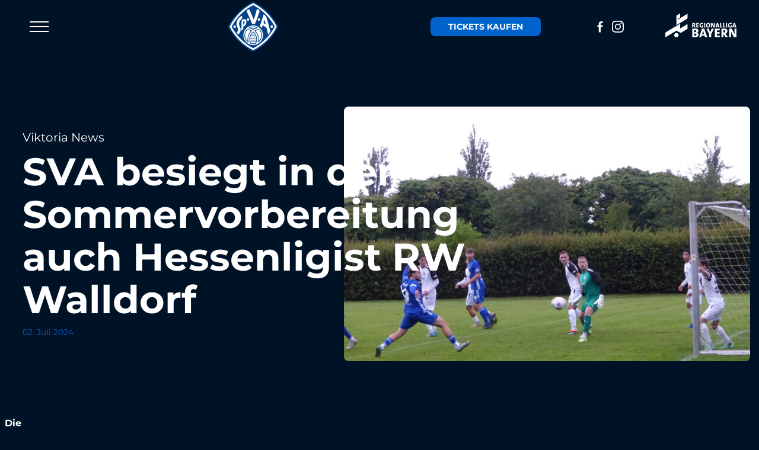

--- FILE ---
content_type: text/html; charset=UTF-8
request_url: https://sva01.de/sva-besiegt-in-der-sommervorbereitung-auch-hessenligist-rw-walldorf/
body_size: 20729
content:
<!DOCTYPE html>
<!--[if IEMobile 7 ]><html
lang="de"class="no-js iem7"> <![endif]-->
<!--[if lt IE 7 ]><html
lang=de class="no-js ie6"> <![endif]-->
<!--[if IE 7 ]><html
lang=de class="no-js ie7"> <![endif]-->
<!--[if IE 8 ]><html
lang=de class="no-js ie8"> <![endif]-->
<!--[if (gte IE 9)|(gt IEMobile 7)|!(IEMobile)|!(IE)]><!--><html
lang=de class=no-js><!--<![endif]--><head><meta
charset="UTF-8"><meta
http-equiv="X-UA-Compatible" content="IE=edge,chrome=1"><title>SVA besiegt in der Sommervorbereitung auch Hessenligist RW Walldorf - Viktoria Aschaffenburg - Regionalliga Bayern</title><meta
name="viewport" content="width=device-width, initial-scale=1.0"><link
rel=preload crossorigin href=https://sva01.de/wp-content/themes/template-child/public/fonts/montserrat-v26-latin-regular.woff2 as=font><link
rel=preload crossorigin href=https://sva01.de/wp-content/themes/template-child/public/fonts/montserrat-v26-latin-700.woff2 as=font><link
rel=apple-touch-icon sizes=180x180 href=https://sva01.de/wp-content/themes/template-child/public/favicons/apple-touch-icon.png><link
rel=icon type=image/png sizes=32x32 href=https://sva01.de/wp-content/themes/template-child/public/favicons/favicon-32x32.png><link
rel=icon type=image/png sizes=16x16 href=https://sva01.de/wp-content/themes/template-child/public/favicons/favicon-16x16.png><link
rel=manifest href=https://sva01.de/wp-content/themes/template-child/public/favicons/site.webmanifest><link
rel=mask-icon href=https://sva01.de/wp-content/themes/template-child/public/favicons/safari-pinned-tab.svg color=#5bbad5><link
rel="shortcut icon" href=https://sva01.de/wp-content/themes/template-child/public/favicons/favicon.ico><meta
name="msapplication-TileColor" content="#da532c"><meta
name="msapplication-config" content="https://sva01.de/wp-content/themes/template-child/public/favicons/browserconfig.xml"><meta
name="theme-color" content="#ffffff"><link
rel=pingback href=https://sva01.de/xmlrpc.php><meta
name='robots' content='index, follow, max-image-preview:large, max-snippet:-1, max-video-preview:-1'><link
rel=canonical href=https://sva01.de/sva-besiegt-in-der-sommervorbereitung-auch-hessenligist-rw-walldorf/ ><meta
property="og:locale" content="de_DE"><meta
property="og:type" content="article"><meta
property="og:title" content="SVA besiegt in der Sommervorbereitung auch Hessenligist RW Walldorf - Viktoria Aschaffenburg - Regionalliga Bayern"><meta
property="og:description" content="Die Weiß-Blauen gingen am Dienstagabend (02.07.) in dem kurzfristig an das Trainingsgelände verlegten Testspiel mit einem 1:0 (0:0)-Erfolg vom Platz In der ersten Hälfte sahen die knapp 100 Zuschauer, die trotz des schlechten Wetters den Weg an die Schönbuschallee gefunden hatten, eine interessante Partie mit Torchancen auf beiden Seiten. Dabei hätten die Gäste durchaus in [&hellip;]"><meta
property="og:url" content="https://sva01.de/sva-besiegt-in-der-sommervorbereitung-auch-hessenligist-rw-walldorf/"><meta
property="og:site_name" content="Viktoria Aschaffenburg - Regionalliga Bayern"><meta
property="article:publisher" content="https://www.facebook.com/sva01.de/"><meta
property="article:published_time" content="2024-07-02T18:59:53+00:00"><meta
property="article:modified_time" content="2024-07-02T19:00:01+00:00"><meta
property="og:image" content="https://sva01.de/wp-content/uploads/2024/07/P1080166-scaled.jpg"><meta
property="og:image:width" content="2560"><meta
property="og:image:height" content="1920"><meta
property="og:image:type" content="image/jpeg"><meta
name="author" content="Melanie Grün-Schmidt"><meta
name="twitter:card" content="summary_large_image"><meta
name="twitter:label1" content="Verfasst von"><meta
name="twitter:data1" content="Melanie Grün-Schmidt"><meta
name="twitter:label2" content="Geschätzte Lesezeit"><meta
name="twitter:data2" content="3 Minuten"> <script type=application/ld+json class=yoast-schema-graph>{"@context":"https://schema.org","@graph":[{"@type":"Article","@id":"https://sva01.de/sva-besiegt-in-der-sommervorbereitung-auch-hessenligist-rw-walldorf/#article","isPartOf":{"@id":"https://sva01.de/sva-besiegt-in-der-sommervorbereitung-auch-hessenligist-rw-walldorf/"},"author":{"name":"Melanie Grün-Schmidt","@id":"https://sva01.de/#/schema/person/29637992df6eb9fe95f82c5f56eb39dd"},"headline":"SVA besiegt in der Sommervorbereitung auch Hessenligist RW Walldorf","datePublished":"2024-07-02T18:59:53+00:00","dateModified":"2024-07-02T19:00:01+00:00","mainEntityOfPage":{"@id":"https://sva01.de/sva-besiegt-in-der-sommervorbereitung-auch-hessenligist-rw-walldorf/"},"wordCount":211,"publisher":{"@id":"https://sva01.de/#organization"},"image":{"@id":"https://sva01.de/sva-besiegt-in-der-sommervorbereitung-auch-hessenligist-rw-walldorf/#primaryimage"},"thumbnailUrl":"https://sva01.de/wp-content/uploads/2024/07/P1080166-scaled.jpg","articleSection":["News","Startseite Slider"],"inLanguage":"de"},{"@type":"WebPage","@id":"https://sva01.de/sva-besiegt-in-der-sommervorbereitung-auch-hessenligist-rw-walldorf/","url":"https://sva01.de/sva-besiegt-in-der-sommervorbereitung-auch-hessenligist-rw-walldorf/","name":"SVA besiegt in der Sommervorbereitung auch Hessenligist RW Walldorf - Viktoria Aschaffenburg - Regionalliga Bayern","isPartOf":{"@id":"https://sva01.de/#website"},"primaryImageOfPage":{"@id":"https://sva01.de/sva-besiegt-in-der-sommervorbereitung-auch-hessenligist-rw-walldorf/#primaryimage"},"image":{"@id":"https://sva01.de/sva-besiegt-in-der-sommervorbereitung-auch-hessenligist-rw-walldorf/#primaryimage"},"thumbnailUrl":"https://sva01.de/wp-content/uploads/2024/07/P1080166-scaled.jpg","datePublished":"2024-07-02T18:59:53+00:00","dateModified":"2024-07-02T19:00:01+00:00","breadcrumb":{"@id":"https://sva01.de/sva-besiegt-in-der-sommervorbereitung-auch-hessenligist-rw-walldorf/#breadcrumb"},"inLanguage":"de","potentialAction":[{"@type":"ReadAction","target":["https://sva01.de/sva-besiegt-in-der-sommervorbereitung-auch-hessenligist-rw-walldorf/"]}]},{"@type":"ImageObject","inLanguage":"de","@id":"https://sva01.de/sva-besiegt-in-der-sommervorbereitung-auch-hessenligist-rw-walldorf/#primaryimage","url":"https://sva01.de/wp-content/uploads/2024/07/P1080166-scaled.jpg","contentUrl":"https://sva01.de/wp-content/uploads/2024/07/P1080166-scaled.jpg","width":2560,"height":1920},{"@type":"BreadcrumbList","@id":"https://sva01.de/sva-besiegt-in-der-sommervorbereitung-auch-hessenligist-rw-walldorf/#breadcrumb","itemListElement":[{"@type":"ListItem","position":1,"name":"Startseite","item":"https://sva01.de/"},{"@type":"ListItem","position":2,"name":"SVA besiegt in der Sommervorbereitung auch Hessenligist RW Walldorf"}]},{"@type":"WebSite","@id":"https://sva01.de/#website","url":"https://sva01.de/","name":"Viktoria Aschaffenburg - Regionalliga Bayern","description":"Verein der Stadt","publisher":{"@id":"https://sva01.de/#organization"},"potentialAction":[{"@type":"SearchAction","target":{"@type":"EntryPoint","urlTemplate":"https://sva01.de/?s={search_term_string}"},"query-input":{"@type":"PropertyValueSpecification","valueRequired":true,"valueName":"search_term_string"}}],"inLanguage":"de"},{"@type":"Organization","@id":"https://sva01.de/#organization","name":"Viktoria Aschaffenburg - Regionalliga Bayern","url":"https://sva01.de/","logo":{"@type":"ImageObject","inLanguage":"de","@id":"https://sva01.de/#/schema/logo/image/","url":"https://sva01.de/wp-content/uploads/2024/02/sva-logo.svg","contentUrl":"https://sva01.de/wp-content/uploads/2024/02/sva-logo.svg","width":1,"height":1,"caption":"Viktoria Aschaffenburg - Regionalliga Bayern"},"image":{"@id":"https://sva01.de/#/schema/logo/image/"},"sameAs":["https://www.facebook.com/sva01.de/","https://www.instagram.com/viktoria01aschaffenburg/"]},{"@type":"Person","@id":"https://sva01.de/#/schema/person/29637992df6eb9fe95f82c5f56eb39dd","name":"Melanie Grün-Schmidt","url":"https://sva01.de/author/melanie-gruen-schmidt/"}]}</script> <link
rel=alternate title="oEmbed (JSON)" type=application/json+oembed href="https://sva01.de/wp-json/oembed/1.0/embed?url=https%3A%2F%2Fsva01.de%2Fsva-besiegt-in-der-sommervorbereitung-auch-hessenligist-rw-walldorf%2F"><link
rel=alternate title="oEmbed (XML)" type=text/xml+oembed href="https://sva01.de/wp-json/oembed/1.0/embed?url=https%3A%2F%2Fsva01.de%2Fsva-besiegt-in-der-sommervorbereitung-auch-hessenligist-rw-walldorf%2F&#038;format=xml"><style id=wp-img-auto-sizes-contain-inline-css>img:is([sizes=auto i],[sizes^="auto," i]){contain-intrinsic-size:3000px 1500px}</style><style id=classic-theme-styles-inline-css>/*! This file is auto-generated */
.wp-block-button__link{color:#fff;background-color:#32373c;border-radius:9999px;box-shadow:none;text-decoration:none;padding:calc(.667em + 2px) calc(1.333em + 2px);font-size:1.125em}.wp-block-file__button{background:#32373c;color:#fff;text-decoration:none}</style><link
rel=stylesheet href=https://sva01.de/wp-content/cache/minify/8f8a1.css media=all> <script src=https://sva01.de/wp-content/cache/minify/818c0.js></script> <link
rel=https://api.w.org/ href=https://sva01.de/wp-json/ ><link
rel=alternate title=JSON type=application/json href=https://sva01.de/wp-json/wp/v2/posts/43632><link
rel=shortlink href='https://sva01.de/?p=43632'><style id=global-styles-inline-css>/*<![CDATA[*/:root{--wp--preset--aspect-ratio--square:1;--wp--preset--aspect-ratio--4-3:4/3;--wp--preset--aspect-ratio--3-4:3/4;--wp--preset--aspect-ratio--3-2:3/2;--wp--preset--aspect-ratio--2-3:2/3;--wp--preset--aspect-ratio--16-9:16/9;--wp--preset--aspect-ratio--9-16:9/16;--wp--preset--color--black:#000;--wp--preset--color--cyan-bluish-gray:#abb8c3;--wp--preset--color--white:#fff;--wp--preset--color--pale-pink:#f78da7;--wp--preset--color--vivid-red:#cf2e2e;--wp--preset--color--luminous-vivid-orange:#ff6900;--wp--preset--color--luminous-vivid-amber:#fcb900;--wp--preset--color--light-green-cyan:#7bdcb5;--wp--preset--color--vivid-green-cyan:#00d084;--wp--preset--color--pale-cyan-blue:#8ed1fc;--wp--preset--color--vivid-cyan-blue:#0693e3;--wp--preset--color--vivid-purple:#9b51e0;--wp--preset--gradient--vivid-cyan-blue-to-vivid-purple:linear-gradient(135deg,rgb(6,147,227) 0%,rgb(155,81,224) 100%);--wp--preset--gradient--light-green-cyan-to-vivid-green-cyan:linear-gradient(135deg,rgb(122,220,180) 0%,rgb(0,208,130) 100%);--wp--preset--gradient--luminous-vivid-amber-to-luminous-vivid-orange:linear-gradient(135deg,rgb(252,185,0) 0%,rgb(255,105,0) 100%);--wp--preset--gradient--luminous-vivid-orange-to-vivid-red:linear-gradient(135deg,rgb(255,105,0) 0%,rgb(207,46,46) 100%);--wp--preset--gradient--very-light-gray-to-cyan-bluish-gray:linear-gradient(135deg,rgb(238,238,238) 0%,rgb(169,184,195) 100%);--wp--preset--gradient--cool-to-warm-spectrum:linear-gradient(135deg,rgb(74,234,220) 0%,rgb(151,120,209) 20%,rgb(207,42,186) 40%,rgb(238,44,130) 60%,rgb(251,105,98) 80%,rgb(254,248,76) 100%);--wp--preset--gradient--blush-light-purple:linear-gradient(135deg,rgb(255,206,236) 0%,rgb(152,150,240) 100%);--wp--preset--gradient--blush-bordeaux:linear-gradient(135deg,rgb(254,205,165) 0%,rgb(254,45,45) 50%,rgb(107,0,62) 100%);--wp--preset--gradient--luminous-dusk:linear-gradient(135deg,rgb(255,203,112) 0%,rgb(199,81,192) 50%,rgb(65,88,208) 100%);--wp--preset--gradient--pale-ocean:linear-gradient(135deg,rgb(255,245,203) 0%,rgb(182,227,212) 50%,rgb(51,167,181) 100%);--wp--preset--gradient--electric-grass:linear-gradient(135deg,rgb(202,248,128) 0%,rgb(113,206,126) 100%);--wp--preset--gradient--midnight:linear-gradient(135deg,rgb(2,3,129) 0%,rgb(40,116,252) 100%);--wp--preset--font-size--small:13px;--wp--preset--font-size--medium:20px;--wp--preset--font-size--large:36px;--wp--preset--font-size--x-large:42px;--wp--preset--spacing--20:0.44rem;--wp--preset--spacing--30:0.67rem;--wp--preset--spacing--40:1rem;--wp--preset--spacing--50:1.5rem;--wp--preset--spacing--60:2.25rem;--wp--preset--spacing--70:3.38rem;--wp--preset--spacing--80:5.06rem;--wp--preset--shadow--natural:6px 6px 9px rgba(0, 0, 0, 0.2);--wp--preset--shadow--deep:12px 12px 50px rgba(0, 0, 0, 0.4);--wp--preset--shadow--sharp:6px 6px 0px rgba(0, 0, 0, 0.2);--wp--preset--shadow--outlined:6px 6px 0px -3px rgb(255, 255, 255), 6px 6px rgb(0, 0, 0);--wp--preset--shadow--crisp:6px 6px 0px rgb(0, 0, 0)}:where(.is-layout-flex){gap:0.5em}:where(.is-layout-grid){gap:0.5em}body .is-layout-flex{display:flex}.is-layout-flex{flex-wrap:wrap;align-items:center}.is-layout-flex>:is(*,div){margin:0}body .is-layout-grid{display:grid}.is-layout-grid>:is(*,div){margin:0}:where(.wp-block-columns.is-layout-flex){gap:2em}:where(.wp-block-columns.is-layout-grid){gap:2em}:where(.wp-block-post-template.is-layout-flex){gap:1.25em}:where(.wp-block-post-template.is-layout-grid){gap:1.25em}.has-black-color{color:var(--wp--preset--color--black) !important}.has-cyan-bluish-gray-color{color:var(--wp--preset--color--cyan-bluish-gray) !important}.has-white-color{color:var(--wp--preset--color--white) !important}.has-pale-pink-color{color:var(--wp--preset--color--pale-pink) !important}.has-vivid-red-color{color:var(--wp--preset--color--vivid-red) !important}.has-luminous-vivid-orange-color{color:var(--wp--preset--color--luminous-vivid-orange) !important}.has-luminous-vivid-amber-color{color:var(--wp--preset--color--luminous-vivid-amber) !important}.has-light-green-cyan-color{color:var(--wp--preset--color--light-green-cyan) !important}.has-vivid-green-cyan-color{color:var(--wp--preset--color--vivid-green-cyan) !important}.has-pale-cyan-blue-color{color:var(--wp--preset--color--pale-cyan-blue) !important}.has-vivid-cyan-blue-color{color:var(--wp--preset--color--vivid-cyan-blue) !important}.has-vivid-purple-color{color:var(--wp--preset--color--vivid-purple) !important}.has-black-background-color{background-color:var(--wp--preset--color--black) !important}.has-cyan-bluish-gray-background-color{background-color:var(--wp--preset--color--cyan-bluish-gray) !important}.has-white-background-color{background-color:var(--wp--preset--color--white) !important}.has-pale-pink-background-color{background-color:var(--wp--preset--color--pale-pink) !important}.has-vivid-red-background-color{background-color:var(--wp--preset--color--vivid-red) !important}.has-luminous-vivid-orange-background-color{background-color:var(--wp--preset--color--luminous-vivid-orange) !important}.has-luminous-vivid-amber-background-color{background-color:var(--wp--preset--color--luminous-vivid-amber) !important}.has-light-green-cyan-background-color{background-color:var(--wp--preset--color--light-green-cyan) !important}.has-vivid-green-cyan-background-color{background-color:var(--wp--preset--color--vivid-green-cyan) !important}.has-pale-cyan-blue-background-color{background-color:var(--wp--preset--color--pale-cyan-blue) !important}.has-vivid-cyan-blue-background-color{background-color:var(--wp--preset--color--vivid-cyan-blue) !important}.has-vivid-purple-background-color{background-color:var(--wp--preset--color--vivid-purple) !important}.has-black-border-color{border-color:var(--wp--preset--color--black) !important}.has-cyan-bluish-gray-border-color{border-color:var(--wp--preset--color--cyan-bluish-gray) !important}.has-white-border-color{border-color:var(--wp--preset--color--white) !important}.has-pale-pink-border-color{border-color:var(--wp--preset--color--pale-pink) !important}.has-vivid-red-border-color{border-color:var(--wp--preset--color--vivid-red) !important}.has-luminous-vivid-orange-border-color{border-color:var(--wp--preset--color--luminous-vivid-orange) !important}.has-luminous-vivid-amber-border-color{border-color:var(--wp--preset--color--luminous-vivid-amber) !important}.has-light-green-cyan-border-color{border-color:var(--wp--preset--color--light-green-cyan) !important}.has-vivid-green-cyan-border-color{border-color:var(--wp--preset--color--vivid-green-cyan) !important}.has-pale-cyan-blue-border-color{border-color:var(--wp--preset--color--pale-cyan-blue) !important}.has-vivid-cyan-blue-border-color{border-color:var(--wp--preset--color--vivid-cyan-blue) !important}.has-vivid-purple-border-color{border-color:var(--wp--preset--color--vivid-purple) !important}.has-vivid-cyan-blue-to-vivid-purple-gradient-background{background:var(--wp--preset--gradient--vivid-cyan-blue-to-vivid-purple) !important}.has-light-green-cyan-to-vivid-green-cyan-gradient-background{background:var(--wp--preset--gradient--light-green-cyan-to-vivid-green-cyan) !important}.has-luminous-vivid-amber-to-luminous-vivid-orange-gradient-background{background:var(--wp--preset--gradient--luminous-vivid-amber-to-luminous-vivid-orange) !important}.has-luminous-vivid-orange-to-vivid-red-gradient-background{background:var(--wp--preset--gradient--luminous-vivid-orange-to-vivid-red) !important}.has-very-light-gray-to-cyan-bluish-gray-gradient-background{background:var(--wp--preset--gradient--very-light-gray-to-cyan-bluish-gray) !important}.has-cool-to-warm-spectrum-gradient-background{background:var(--wp--preset--gradient--cool-to-warm-spectrum) !important}.has-blush-light-purple-gradient-background{background:var(--wp--preset--gradient--blush-light-purple) !important}.has-blush-bordeaux-gradient-background{background:var(--wp--preset--gradient--blush-bordeaux) !important}.has-luminous-dusk-gradient-background{background:var(--wp--preset--gradient--luminous-dusk) !important}.has-pale-ocean-gradient-background{background:var(--wp--preset--gradient--pale-ocean) !important}.has-electric-grass-gradient-background{background:var(--wp--preset--gradient--electric-grass) !important}.has-midnight-gradient-background{background:var(--wp--preset--gradient--midnight) !important}.has-small-font-size{font-size:var(--wp--preset--font-size--small) !important}.has-medium-font-size{font-size:var(--wp--preset--font-size--medium) !important}.has-large-font-size{font-size:var(--wp--preset--font-size--large) !important}.has-x-large-font-size{font-size:var(--wp--preset--font-size--x-large) !important}/*]]>*/</style><link
rel=stylesheet href=https://sva01.de/wp-content/cache/minify/722c7.css media=all></head><body
class="wp-singular post-template-default single single-post postid-43632 single-format-standard wp-theme-template wp-child-theme-template-child" ><nav><div
class=container-fluid><div
class="row align-items-center"><div
class="col-5 col-md-3 col-xxl-5 d-flex justify-content-start"><div
class=hamburgerbox><div
class="hamburger hamburger--squeeze"><div
class=hamburger-box><div
class=hamburger-inner></div></div></div></div></div><div
class="col-2 col-xxl-2 text-md-center">
<a
href=https://sva01.de title="SV Viktoria 01 e.V. Aschaffenburg" class=logo>
<svg
class="icon icon--sva-logo">
<use
xlink:href=#sprite-sva-logo></use>
</svg>
</a></div><div
class="col-5 col-md-7 col-xxl-5 d-flex justify-content-end align-items-center"><div
class=header--tickets>
<a
href="https://onlineshop.sva01.de/shop/faces/modules/PassShop/pages/DlgProductOverview.xhtml?dswid=9935&organization=1100266" class="btn--secondary me-md-5" target=_blank>Tickets kaufen</a></div><div
class="header--social mr-4 ms-lg-5 ps-lg-5 me-lg-5 pe-lg-5 d-none d-md-block"><div
class=socialmedia><div
class=fb><a
href=https://www.facebook.com/sva01.de/ target=_blank><svg
class="icon icon--social -facebook"><use
xlink:href=#sprite-facebook /></svg></a></div><div
class=ig><a
href=https://www.instagram.com/viktoria01aschaffenburg/ target=_blank><svg
class="icon icon--social -instagram"><use
xlink:href=#sprite-instagram /></svg></a></div></div></div><div
class="header--liga me-5 d-none d-md-block">
<img
src=https://sva01.de/wp-content/themes/template-child/public/images/regionalliga-bayern.png alt="Regionalliga Bayern" width=120 height=40></div></div></div></div></nav><div
class="mobilemenu js-menu"><div
class=navbox><div
class=hamburgerbox>
<svg
class="icon icon--close">
<use
xlink:href=#sprite-close></use>
</svg></div></div><div
class="container h-100"><div
class="row h-100"><div
class="col-md-5 col-lg-7 h-100 d-flex align-items-center"><ul
id=menu-hauptmenue class="menu -main"><li
id=menu-item-33049 class="menu-item menu-item-type-post_type menu-item-object-page menu-item-33049"><a
href=https://sva01.de/aktive/ >Aktive</a></li>
<li
id=menu-item-33048 class="menu-item menu-item-type-post_type menu-item-object-page menu-item-33048"><a
href=https://sva01.de/jugendmannschaften/ >Jugend</a></li>
<li
id=menu-item-33051 class="menu-item menu-item-type-taxonomy menu-item-object-category current-post-ancestor current-menu-parent current-post-parent menu-item-33051"><a
href=https://sva01.de/category/news/ >News</a></li>
<li
id=menu-item-33050 class="menu-item menu-item-type-custom menu-item-object-custom menu-item-33050"><a
target=_blank href=https://onlineshop.sva01.de/ >Shop</a></li>
<li
id=menu-item-33730 class="menu-item menu-item-type-post_type menu-item-object-page menu-item-33730"><a
href=https://sva01.de/verein/ >Verein</a></li>
<li
id=menu-item-33731 class="menu-item menu-item-type-post_type menu-item-object-page menu-item-33731"><a
href=https://sva01.de/kontakt/ >Kontakt</a></li></ul></div><div
class="col-md-8 col-lg-5 d-none d-md-flex align-items-center"><div
class=mobilemenu--newsbox>
<a
href=https://sva01.de/unterstuetzung-fuer-nlz-leiter-ronny-lehmann/ ><div
class=mobilemenu--image>
<img
width=467 height=430 src=https://sva01.de/wp-content/uploads/2024/01/u14-michael-werner-467x430.jpg class="attachment-newsthumbs size-newsthumbs wp-post-image" alt decoding=async fetchpriority=high></div><div
class=mobilemenu--cat>Allgemein</div><div
class=mobilemenu--headline>Unterstützung für NLZ-Leiter Ronny Lehmann</div>
</a></div></div></div></div><div
class=navbox--bottom><div
class=container><div
class=row><div
class=col-6>&copy; 2026 <span
class=opt--company>SV Viktoria 01 e.V. Aschaffenburg</span></div><div
class=col-6><div
class=socialmedia><div
class=fb><a
href=https://www.facebook.com/sva01.de/ target=_blank><svg
class="icon icon--social -facebook"><use
xlink:href=#sprite-facebook /></svg></a></div><div
class=ig><a
href=https://www.instagram.com/viktoria01aschaffenburg/ target=_blank><svg
class="icon icon--social -instagram"><use
xlink:href=#sprite-instagram /></svg></a></div></div></div></div></div></div></div><div
class="blog single"><div
class="container index-content"><div
class=single-body><div
class=jugendhero--item><div
class=container style=position:relative;><div
class=jugendhero--box><div
class=jugendhero--cat>Viktoria News</div><div
class=jugendhero--headline>SVA besiegt in der Sommervorbereitung auch Hessenligist RW Walldorf</div><div
class="blog--date -blue">02. Juli 2024</div></div>
<img
width=685 height=430 src=https://sva01.de/wp-content/uploads/2024/07/P1080166-685x430.jpg class="border-radius wp-post-image" alt decoding=async></div></div><div
class=row><div
class="col-12 col-lg-8 blog--singlecontent mt-5 pt-md-5"><p><strong>Die</strong> <strong>Weiß-Blauen gingen am Dienstagabend (02.07.) in dem kurzfristig an das Trainingsgelände verlegten Testspiel mit einem 1:0 (0:0)-Erfolg vom Platz</strong></p><p>In der ersten Hälfte sahen die knapp 100 Zuschauer, die trotz des schlechten Wetters den Weg an die Schönbuschallee gefunden hatten, eine interessante Partie mit Torchancen auf beiden Seiten. Dabei hätten die Gäste durchaus in Führung gehen können, doch Schlussmann Max Grün als auch der Pfosten verhinderten einen Rückstand. Auf der anderen Seite war es gleich zwei Mal Eren Bozan, Nachwuchstalent aus der eigenen U19, der das 1:0 für die Viktorianer auf dem Fuß hatte.</p><p></p><p>Im zweiten Durchgang kamen beim SVA sechs frische Kräfte von der Bank. Nach einer Ecke von Beni Baier verlängerte Hamza Boutakhrit den Ball am ersten Pfosten auf den zweiten, dort stand Innenverteidiger Niklas Borger goldrichtig und netzte zur 1:0-Führung ein (61.). In der Folge erspielten sich beide Teams keine zwingenden Torchancen mehr, so dass es am Ende beim 1:0-Erfolg blieb. Es war der fünfte Sieg im fünften Testspiel der laufenden Sommer</p><p>Aufstellung:</p><p>Grün (TW/60. Herbert TW), Nadaroglu (46. Ehmann), Dähn (46. Borger), Stein (46. Schäfer), Schulz, Desch (46. Obolkin), Meyer (46. Idahosa), (C) Baier (75. Barudi), Klement, Bozan (46. Sitter)</p><p></p><figure
class="wp-block-gallery has-nested-images columns-default is-cropped"><figure
class="wp-block-image size-large"><img
src=https://sva01.de/wp-content/uploads/2024/07/P1080162-1024x768.jpg alt class=wp-image-43636></figure><figure
class="wp-block-image size-large"><img
src=https://sva01.de/wp-content/uploads/2024/07/P1080166-1024x768.jpg alt class=wp-image-43635></figure><figure
class="wp-block-image size-large"><img
src=https://sva01.de/wp-content/uploads/2024/07/P1080147-1024x768.jpg alt class=wp-image-43639></figure><figure
class="wp-block-image size-large"><img
src=https://sva01.de/wp-content/uploads/2024/07/P1080148-1024x768.jpg alt class=wp-image-43633></figure><figure
class="wp-block-image size-large"><img
src=https://sva01.de/wp-content/uploads/2024/07/P1080145-1024x768.jpg alt class=wp-image-43637></figure><figure
class="wp-block-image size-large"><img
src=https://sva01.de/wp-content/uploads/2024/07/P1080139-1024x768.jpg alt class=wp-image-43634></figure><figure
class="wp-block-image size-large"><img
src=https://sva01.de/wp-content/uploads/2024/07/P1080133-1024x768.jpg alt class=wp-image-43638></figure></figure><p></p><p></p><p></p><a
href=/category/news/ class="blog--more mt-5">zurück</a></div></div></div></div></div><div
class=container><div
class=row><div
class=col-12><div
style=height:120px aria-hidden=true class=wp-block-spacer></div><h4 class="wp-block-heading has-text-align-center">Unsere Partner</h4><div
class=homesponsors><div
class="homesponsors--owl row"><div
class=homesponsors--item>
<a
href=https://www.brass-gruppe.de/ target=_blank rel="noopener noreferrer nofollow">  <img
width=200 height=200 src=https://sva01.de/wp-content/uploads/2023/11/Brass-Premium-200x200.jpg class="img-fluid wp-post-image" alt decoding=async loading=lazy srcset="https://sva01.de/wp-content/uploads/2023/11/Brass-Premium-200x200.jpg 200w, https://sva01.de/wp-content/uploads/2023/11/Brass-Premium-300x300.jpg 300w, https://sva01.de/wp-content/uploads/2023/11/Brass-Premium-150x150.jpg 150w, https://sva01.de/wp-content/uploads/2023/11/Brass-Premium-467x467.jpg 467w, https://sva01.de/wp-content/uploads/2023/11/Brass-Premium-350x350.jpg 350w, https://sva01.de/wp-content/uploads/2023/11/Brass-Premium-234x234.jpg 234w, https://sva01.de/wp-content/uploads/2023/11/Brass-Premium-117x117.jpg 117w, https://sva01.de/wp-content/uploads/2023/11/Brass-Premium-260x260.jpg 260w, https://sva01.de/wp-content/uploads/2023/11/Brass-Premium-125x125.jpg 125w, https://sva01.de/wp-content/uploads/2023/11/Brass-Premium.jpg 500w" sizes="auto, (max-width: 200px) 100vw, 200px">  </a>  </a></div><div
class=homesponsors--item>
<a
href=https://www.pass-consulting.com/ target=_blank rel="noopener noreferrer nofollow">  <img
width=200 height=200 src=https://sva01.de/wp-content/uploads/2023/11/Pass_Web-200x200.jpg class="img-fluid wp-post-image" alt decoding=async loading=lazy srcset="https://sva01.de/wp-content/uploads/2023/11/Pass_Web-200x200.jpg 200w, https://sva01.de/wp-content/uploads/2023/11/Pass_Web-300x300.jpg 300w, https://sva01.de/wp-content/uploads/2023/11/Pass_Web-150x150.jpg 150w, https://sva01.de/wp-content/uploads/2023/11/Pass_Web-467x467.jpg 467w, https://sva01.de/wp-content/uploads/2023/11/Pass_Web-350x350.jpg 350w, https://sva01.de/wp-content/uploads/2023/11/Pass_Web-234x234.jpg 234w, https://sva01.de/wp-content/uploads/2023/11/Pass_Web-117x117.jpg 117w, https://sva01.de/wp-content/uploads/2023/11/Pass_Web-260x260.jpg 260w, https://sva01.de/wp-content/uploads/2023/11/Pass_Web-125x125.jpg 125w, https://sva01.de/wp-content/uploads/2023/11/Pass_Web.jpg 500w" sizes="auto, (max-width: 200px) 100vw, 200px">  </a>  </a></div><div
class=homesponsors--item>
<a
href=https://www.main-echo.de/ target=_blank rel="noopener noreferrer nofollow">  <img
width=200 height=200 src=https://sva01.de/wp-content/uploads/2023/11/Main-Echo-Premium-200x200.jpg class="img-fluid wp-post-image" alt decoding=async loading=lazy srcset="https://sva01.de/wp-content/uploads/2023/11/Main-Echo-Premium-200x200.jpg 200w, https://sva01.de/wp-content/uploads/2023/11/Main-Echo-Premium-300x300.jpg 300w, https://sva01.de/wp-content/uploads/2023/11/Main-Echo-Premium-150x150.jpg 150w, https://sva01.de/wp-content/uploads/2023/11/Main-Echo-Premium-467x467.jpg 467w, https://sva01.de/wp-content/uploads/2023/11/Main-Echo-Premium-350x350.jpg 350w, https://sva01.de/wp-content/uploads/2023/11/Main-Echo-Premium-234x234.jpg 234w, https://sva01.de/wp-content/uploads/2023/11/Main-Echo-Premium-117x117.jpg 117w, https://sva01.de/wp-content/uploads/2023/11/Main-Echo-Premium-260x260.jpg 260w, https://sva01.de/wp-content/uploads/2023/11/Main-Echo-Premium-125x125.jpg 125w, https://sva01.de/wp-content/uploads/2023/11/Main-Echo-Premium.jpg 500w" sizes="auto, (max-width: 200px) 100vw, 200px">  </a>  </a></div><div
class=homesponsors--item>
<a
href=https://www.dexsa.de/ target=_blank rel="noopener noreferrer nofollow">  <img
width=200 height=200 src=https://sva01.de/wp-content/uploads/2025/07/dexsa-200x200.png class="img-fluid wp-post-image" alt decoding=async loading=lazy srcset="https://sva01.de/wp-content/uploads/2025/07/dexsa-200x200.png 200w, https://sva01.de/wp-content/uploads/2025/07/dexsa-300x300.png 300w, https://sva01.de/wp-content/uploads/2025/07/dexsa-150x150.png 150w, https://sva01.de/wp-content/uploads/2025/07/dexsa-467x467.png 467w, https://sva01.de/wp-content/uploads/2025/07/dexsa-350x350.png 350w, https://sva01.de/wp-content/uploads/2025/07/dexsa-234x234.png 234w, https://sva01.de/wp-content/uploads/2025/07/dexsa-117x117.png 117w, https://sva01.de/wp-content/uploads/2025/07/dexsa-260x260.png 260w, https://sva01.de/wp-content/uploads/2025/07/dexsa-125x125.png 125w, https://sva01.de/wp-content/uploads/2025/07/dexsa.png 500w" sizes="auto, (max-width: 200px) 100vw, 200px">  </a>  </a></div><div
class=homesponsors--item>
<a
href=https://newtelco.com/de/ target=_blank rel="noopener noreferrer nofollow">  <img
width=200 height=200 src=https://sva01.de/wp-content/uploads/2023/11/New-Telco-200x200.jpg class="img-fluid wp-post-image" alt decoding=async loading=lazy srcset="https://sva01.de/wp-content/uploads/2023/11/New-Telco-200x200.jpg 200w, https://sva01.de/wp-content/uploads/2023/11/New-Telco-300x300.jpg 300w, https://sva01.de/wp-content/uploads/2023/11/New-Telco-150x150.jpg 150w, https://sva01.de/wp-content/uploads/2023/11/New-Telco-350x350.jpg 350w, https://sva01.de/wp-content/uploads/2023/11/New-Telco-234x234.jpg 234w, https://sva01.de/wp-content/uploads/2023/11/New-Telco-117x117.jpg 117w, https://sva01.de/wp-content/uploads/2023/11/New-Telco-260x260.jpg 260w, https://sva01.de/wp-content/uploads/2023/11/New-Telco-125x125.jpg 125w, https://sva01.de/wp-content/uploads/2023/11/New-Telco.jpg 400w" sizes="auto, (max-width: 200px) 100vw, 200px">  </a>  </a></div></div></div></div></div><div
class=row><div
class=col-12><div
style=height:120px aria-hidden=true class=wp-block-spacer></div><h2 class="wp-block-heading has-text-align-center">Viktoria Socials</h2><div
class="wp-block-cover homesocial border-radius">
<span
aria-hidden=true class="wp-block-cover__background has-background-dim-0 has-background-dim"></span>
<img
decoding=async class="wp-block-cover__image-background wp-image-275" alt="Viktoria Aschaffenburg, Facebook und Instagram" src=https://sva01.de/wp-content/uploads/2023/11/sva-social-media.jpg data-object-fit=cover><div
class="wp-block-cover__inner-container is-layout-constrained wp-block-cover-is-layout-constrained"><div
class=socialmedia><div
class=fb><a
href=https://www.facebook.com/sva01.de/ target=_blank><svg
class="icon icon--social -facebook"><use
xlink:href=#sprite-facebook /></svg></a></div><div
class=ig><a
href=https://www.instagram.com/viktoria01aschaffenburg/ target=_blank><svg
class="icon icon--social -instagram"><use
xlink:href=#sprite-instagram /></svg></a></div></div></div></div></div></div></div><footer><div
class=container><div
class=row><div
class="col-12 col-lg-6 d-flex align-items-center flex-column flex-lg-row mb-5 mb-lg-0">
<a
href=https://sva01.de title>
<svg
class="icon icon--sva-logo">
<use
xlink:href=#sprite-sva-logo></use>
</svg>
</a><ul
id=menu-footer class="menu -footer"><li
id=menu-item-59 class="menu-item menu-item-type-post_type menu-item-object-page menu-item-59"><a
href=https://sva01.de/bankverbindung/ >Bankverbindung</a></li>
<li
id=menu-item-54 class="menu-item menu-item-type-post_type menu-item-object-page menu-item-54"><a
href=https://sva01.de/impressum/ >Impressum</a></li>
<li
id=menu-item-56 class="menu-item menu-item-type-post_type menu-item-object-page menu-item-privacy-policy menu-item-56"><a
href=https://sva01.de/datenschutzerklaerung/ >Datenschutz</a></li>
<li
id=menu-item-55 class="menu-item menu-item-type-post_type menu-item-object-page menu-item-55"><a
href=https://sva01.de/kontakt/ >Kontakt</a></li></ul></div><div
class="col-12 col-lg-6 d-flex justify-content-lg-end align-items-center flex-wrap">
<span>Designed by&nbsp;<a
href=https://www.das-unikat.com target=_blank>UNIKAT</a>&nbsp;|&nbsp;</span>
&copy; Viktoria Aschaffenburg 2026</div></div></div></footer><div
style=display:none>
<svg
xmlns=http://www.w3.org/2000/svg><symbol
id=sprite-facebook viewBox="0 0 7 12"><path
d="M.825 6.499V4.641H2.19V3.05c0-.308.052-.607.156-.897.104-.29.265-.546.484-.768.218-.222.494-.4.827-.532.333-.132.732-.199 1.198-.199.38 0 .692.013.94.038l.37.037-.043 1.74-.36-.005c-.24-.003-.517-.005-.832-.005-.33 0-.541.073-.634.22-.093.147-.14.35-.14.607V4.64h2.02L6.09 6.498H4.155v5.156H2.19V6.5H.825z"/></symbol><symbol
id=sprite-instagram viewBox="0 0 20.13 20.09"><path
d="M10 1.82c2.67 0 3 0 4.05.06a5.33 5.33 0 011.95.34 3.29 3.29 0 011.9 1.9 5.43 5.43 0 01.3 1.87c.05 1.06.06 1.38.06 4.06s0 3-.06 4a5.43 5.43 0 01-.35 1.94 3.29 3.29 0 01-1.9 1.9 5.58 5.58 0 01-1.86.35c-1.06.05-1.37.05-4.05.05s-3 0-4-.05a5.58 5.58 0 01-1.86-.35 3.29 3.29 0 01-1.93-1.9 5.43 5.43 0 01-.35-1.9c-.07-1.06-.07-1.38-.07-4V6.03a5.7 5.7 0 01.37-1.86 3.34 3.34 0 011.93-1.93A5.33 5.33 0 016 1.9c1-.08 1.38-.08 4-.08m0-1.83c-2.68 0-3 0-4.09.08a7.52 7.52 0 00-2.44.49 5.11 5.11 0 00-2.95 3 7.49 7.49 0 00-.47 2.43C0 6.99 0 7.35 0 10.08s0 3.06.05 4.13a7.63 7.63 0 00.51 2.4 5.11 5.11 0 002.95 2.95 7.49 7.49 0 002.43.43c1.07 0 1.42.05 4.14.05s3.06 0 4.13-.05a7.55 7.55 0 002.44-.47 5.09 5.09 0 002.94-2.95 7 7 0 00.47-2.44c.05-1.07.06-1.41.06-4.13s0-3.06-.06-4.13a7.05 7.05 0 00-.47-2.44A5.09 5.09 0 0016.65.52a7.28 7.28 0 00-2.44-.46c-1.07-.07-1.41-.07-4.13-.07z"/><path
d="M10 4.89a5.15 5.15 0 105.19 5.1A5.14 5.14 0 0010 4.89zm0 8.48a3.34 3.34 0 113.38-3.38 3.32 3.32 0 01-3.33 3.34z"/><circle
cx=15.4 cy=4.69 r=1.21 /></symbol><symbol
id=sprite-sva-logo-wht viewBox="0 0 276.7 276.7"><style>.st0{fill:#fff}</style><path
class=st0 d="M138.3 268.7c-.8 0-1.5-.2-2.2-.5-26.3-13.2-51.8-31.8-73.8-53.8-22-22-40.6-47.5-53.8-73.8-.7-1.4-.7-3.1 0-4.5 13.2-26.3 31.8-51.8 53.8-73.8 22-22 47.5-40.6 73.8-53.8 1.4-.7 3.1-.7 4.5 0 26.3 13.2 51.8 31.8 73.8 53.8 22 22 40.6 47.5 53.8 73.8.7 1.4.7 3.1 0 4.5-26.7 53.2-74.4 100.9-127.6 127.6-.7.3-1.5.5-2.3.5zM18.5 138.3c12.7 24.6 30.2 48.4 50.8 69 20.6 20.6 44.4 38.2 69 50.8 49.7-25.6 94.2-70.1 119.8-119.8-12.7-24.6-30.2-48.4-50.8-69-20.6-20.6-44.4-38.2-69-50.8-24.6 12.7-48.4 30.2-69 50.8-20.6 20.6-38.1 44.5-50.8 69z"/><path
class=st0 d="M108.8 91.9c-1.8.2-3.5 1.1-4.6 2.6-1.2 1.4-1.7 3.3-1.4 5 .3 3.1 2.9 5.7 6.1 6.1h.7c1.9 0 3.7-.8 5-2.2 1.3-1.4 2-3.4 1.8-5.3-.4-3.8-3.8-6.6-7.6-6.2zm-74.2 39.5c-1.8.2-3.5 1.1-4.6 2.6-1.2 1.5-1.7 3.3-1.4 5 .3 3.1 2.9 5.7 6 6.1h.7c1.9 0 3.7-.8 5-2.2 1.3-1.4 2-3.4 1.8-5.3-.3-3.7-3.7-6.5-7.5-6.2zm206 13.7c-1.8-.2-3.5-1.1-4.6-2.6-1.2-1.5-1.7-3.3-1.4-5 .3-3.1 2.9-5.7 6.1-6.1h.7c1.9 0 3.7.8 5 2.2 1.3 1.4 2 3.4 1.8 5.3-.5 3.7-3.9 6.5-7.6 6.2zm-71.2-39.6c-1.8-.2-3.5-1.1-4.6-2.6-1.2-1.5-1.7-3.3-1.4-5 .3-3.1 2.9-5.7 6-6.1h.7c1.9 0 3.7.8 5 2.2 1.3 1.4 2 3.4 1.8 5.3-.4 3.8-3.8 6.6-7.5 6.2zm-25.7 42.3l-1.1-.1c-.3 0-.5-.1-.8-.1-2.3-.2-4.5-.2-6.9 0-.3 0-.5 0-.8.1l-1.1.1c-.5 0-1 .1-1.5.2-.3 0-.6.1-.9.1 2.7 1.2 5.2 2.5 7.7 4.1 2.5-1.5 5.1-2.9 7.7-4.1-.3-.1-.6-.1-.9-.1-.4-.1-.9-.1-1.4-.2zm-16.1-1.8c.4-.1.8-.2 1.3-.2l.9-.2c.4-.1.9-.2 1.3-.2.5-.1 1.1-.1 1.6-.2l1.1-.1c.3 0 .6-.1.9-.1 2.5-.2 4.8-.2 7.2 0 .3 0 .6.1.9.1l1.1.1c.5 0 1 .1 1.6.2.4.1.9.1 1.3.2l.9.2c.4.1.8.1 1.3.2s1 .2 1.5.4c1.7-.6 3.5-1.2 5.3-1.6-5.5-2.4-11.4-3.5-17.5-3.5s-12 1.2-17.5 3.5c1.8.5 3.5 1 5.3 1.6.5-.2 1-.3 1.5-.4zm4.8 31.6c.6 0 1.1 0 1.7.1h8.3c.6 0 1.2 0 1.7-.1h.8c-2-2.6-4.2-5.1-6.7-7.3-2.5 2.2-4.7 4.7-6.7 7.3h.9zm-1.8 8.6c.6 0 1.2.1 1.8.1h.2c.5 0 1.1 0 1.6.1h8c.6 0 1.1 0 1.6-.1h.3c.6 0 1.2-.1 1.8-.1l4.2-.3c-1-2-2.1-3.9-3.3-5.8h-.4c-.6 0-1.3.1-1.9.1h-.2c-.6 0-1.2 0-1.8.1h-8.6c-.6 0-1.2 0-1.7-.1h-.2c-.7 0-1.3-.1-1.9-.1h-.4c-1.2 1.9-2.4 3.8-3.3 5.8 1.4.1 2.8.3 4.2.3zm.7 17.5h.3c.7 0 1.3.1 2 .1h9.5c.7 0 1.3-.1 2-.1h.3c.7 0 1.4-.1 2.1-.1 2.6-.2 5.2-.5 7.7-.9-.2-2-.6-4-1.1-5.9h-.2c-2.7.4-5.5.6-8.3.8-.6 0-1.1.1-1.7.1h-.2c-.5 0-1 0-1.6.1h-7.6c-.5 0-1 0-1.6-.1h-.2c-.6 0-1.2-.1-1.7-.1-2.8-.2-5.6-.4-8.3-.8h-.2c-.5 1.9-.8 3.9-1.1 5.9 2.5.4 5.1.7 7.7.9.8 0 1.5.1 2.2.1zm20.9 19.8l-3.3.3h-.4c-1 .1-2 .1-3 .2h-1.2c-.8 0-1.5.1-2.3.1h-7.4c-.8 0-1.5 0-2.3-.1H131c-1 0-2-.1-3-.2h-.4l-3.3-.3c-.4 0-.7-.1-1.1-.1.6 2 1.3 3.9 2.1 5.8 4.2 1.3 8.5 1.9 12.9 1.9s8.7-.6 12.9-1.9c.8-1.9 1.5-3.9 2.1-5.8-.2.1-.6.1-1 .1zm-24.3-2.3h.4c1 .1 2 .1 2.9.2h1.2c.7 0 1.5.1 2.2.1 2.4.1 4.9.1 7.4 0 .7 0 1.5 0 2.2-.1h1.2c1 0 2-.1 2.9-.2h.4c1.1-.1 2.1-.2 3.2-.2.7-.1 1.4-.1 2.1-.2.5-2.1.9-4.3 1.1-6.4-1.8.2-3.6.4-5.5.6-.9.1-1.8.1-2.7.2h-.3c-.8.1-1.6.1-2.4.1h-1c-.6 0-1.2 0-1.9.1h-6.2c-.6 0-1.2 0-1.9-.1h-1c-.8 0-1.6-.1-2.4-.1h-.3c-.9-.1-1.8-.1-2.7-.2-1.8-.2-3.7-.4-5.5-.6.2 2.2.6 4.3 1.1 6.4.7.1 1.4.1 2.1.2 1.2 0 2.3.1 3.4.2zm18.3-32.3c-.6 0-1.2.1-1.8.1h-.2c-.6 0-1.1 0-1.7.1h-8.2c-.6 0-1.1 0-1.7-.1h-.2c-.6 0-1.3-.1-1.9-.1-1.8-.1-3.5-.2-5.2-.4-.8 1.9-1.5 3.8-2.1 5.7 2.6.3 5.2.6 8 .7.6 0 1.1.1 1.7.1h.2c.5 0 1 0 1.5.1h7.4c.5 0 1 0 1.5-.1h.3c.5 0 1.1-.1 1.6-.1 2.7-.2 5.4-.4 8-.7-.6-2-1.3-3.9-2.1-5.7-1.7.1-3.4.3-5.1.4zm-16.4 23.5h.3c.8 0 1.6.1 2.4.1h1c.6 0 1.2 0 1.8.1h6c.6 0 1.2 0 1.8-.1h1c.8 0 1.6-.1 2.4-.1h.3c.9-.1 1.7-.1 2.6-.2 2-.2 4-.4 5.9-.7.1-1 .1-1.9.1-2.9 0-1.1 0-2.2-.1-3.3-2.5.4-5.1.7-7.7.9-.7.1-1.5.1-2.2.1h-.2c-.7 0-1.4.1-2 .1h-9.6c-.7 0-1.3-.1-2-.1h-.3c-.7 0-1.5-.1-2.2-.1-2.6-.2-5.2-.5-7.7-.9-.1 1.1-.1 2.2-.1 3.3 0 1 0 1.9.1 2.9 2 .3 3.9.5 5.9.7.8.1 1.6.2 2.5.2zm39.5 6.4c.5-3.3.8-6.8.8-10.2 0-17.4-7-34.3-19.3-46.7 6.8-3.2 14.3-5 21.9-5 6.9 8.1 10.8 18.5 10.8 29.2-.2 12.5-5.3 24.3-14.2 32.7zm-61.9 0c-9-8.5-14.1-20.2-14.1-32.7 0-10.7 3.8-21 10.8-29.2 7.5 0 15.1 1.8 21.9 5-12.3 12.4-19.3 29.3-19.3 46.7-.1 3.5.2 6.9.7 10.2z"/><path
class=st0 d="M138.3 240.5c-.9 0-1.7 0-2.5-.1-.5 0-1-.1-1.5-.1h-.9c-.7-.1-1.3-.1-2-.2h-.3c-.7-.1-1.5-.2-2.2-.3-3.7-.7-7.3-1.7-10.8-3.1-.6-.2-1.2-.5-1.8-.8-2.5-1.1-4.8-2.4-7-3.8l-.2-.1c-1.7-1.1-3.2-2.2-4.7-3.4-.5-.4-.9-.8-1.4-1.2l-.3-.3c-.4-.4-.9-.8-1.3-1.2l-.1-.1c-.8-.8-1.7-1.6-2.5-2.5l-.2-.2c-.3-.4-.7-.8-1-1.1-.2-.2-.3-.4-.5-.6-.3-.4-.6-.7-.9-1.1l-.5-.6c-.5-.7-1-1.3-1.5-2l-.2-.2c-.1-.2-.2-.3-.4-.5l-.6-.9-.1-.2-.6-.9c-.2-.3-.4-.7-.6-1-.2-.4-.4-.7-.6-1.1l-.2-.3c-.1-.2-.2-.4-.4-.6-.3-.6-.7-1.3-1-1.9l-.3-.6-.1-.3c-.2-.4-.4-.9-.6-1.3-.1-.3-.3-.6-.4-.9-.2-.5-.4-.9-.6-1.4 0 0-.2-.6-.3-.8-.3-.7-.5-1.4-.7-2.2l-.2-.6c-.2-.6-.3-1.1-.5-1.7-.1-.3-.1-.6-.2-.8-.1-.6-.3-1.1-.4-1.7l-.2-.7c-.2-.8-.3-1.6-.4-2.4v-.4l-.3-2.1c0-.2-.1-.8-.1-.8-.1-.6-.1-1.2-.1-1.8v-.8c0-.8-.1-1.7-.1-2.5s0-1.7.1-2.5v-.7c0-.6.1-1.2.1-1.8l.1-.7.3-2.4v-.2c.1-.7.2-1.5.4-2.2 0-.2.2-.8.2-.8.1-.6.2-1.1.4-1.7 0 0 .1-.6.2-.8.2-.8.4-1.5.6-2.2l.1-.4.6-1.8c.1-.3.2-.6.3-.8.2-.5.4-1 .6-1.4 0 0 .2-.6.3-.8.3-.7.6-1.3.9-2l.3-.7c.2-.5.5-1 .7-1.4.1-.3.3-.5.4-.8.3-.5.5-.9.7-1.3l.1-.1c.1-.2.3-.5.4-.7.4-.6.7-1.2 1.1-1.8 2.1-3.1 4.5-6 7.2-8.7 3.1-3 6.5-5.6 10.2-7.8.8-.5 1.5-.9 2.2-1.3l.1-.1c.7-.4 1.4-.8 2.2-1.1l.2-.1c.7-.3 1.4-.7 2.2-1l.3-.1c.7-.3 1.4-.6 2.1-.8l.5-.2c.7-.2 1.3-.5 2-.7.1 0 .6-.2.6-.2.6-.2 1.3-.4 1.9-.5.2 0 .8-.2.8-.2.6-.2 1.2-.3 1.8-.4.2 0 .4-.1.6-.1l.8-.1c.4-.1.9-.2 1.3-.2.3 0 .6-.1.9-.1l.8-.1c.3 0 .7-.1 1-.1.4 0 .8-.1 1.2-.1l.8-.1h.7c.9 0 1.9-.1 2.8-.1.9 0 1.8 0 2.8.1h.7l.8.1c.4 0 .8.1 1.2.1.3 0 .7.1 1 .1l.8.1c.3 0 .6.1.8.1.4.1.9.1 1.3.2l.7.1c.2 0 .4.1.6.1.6.1 1.1.2 1.7.4 0 0 .8.2.9.2.6.2 1.3.3 1.9.5 0 0 .5.1.6.2.7.2 1.3.4 2 .7l.5.2c.7.3 1.4.5 2.1.8l.3.1c.7.3 1.4.6 2.2 1l.2.1c.7.4 1.5.7 2.2 1.1l.1.1c.7.4 1.5.8 2.2 1.2 3.7 2.2 7.1 4.9 10.2 7.9 3.2 3.1 6 6.6 8.3 10.4.1.2.3.5.4.7l.1.1c.2.4.5.8.7 1.2.2.3.3.6.5.9.3.5.5 1 .7 1.4l.3.6c.3.7.6 1.3.9 2 .1.2.3.8.3.8.2.5.4 1 .6 1.4.1.3.2.6.3.8l.6 1.8.2.5c.2.7.4 1.5.6 2.2l.2.8c.1.6.3 1.1.4 1.7l.2.8c.1.7.3 1.5.4 2.2v.1c.1.9.2 1.7.3 2.5 0 .2.1.7.1.7.1.6.1 1.2.1 1.8v.7c0 .8.1 1.7.1 2.5s0 1.7-.1 2.5v.7c0 .6-.1 1.2-.1 1.8l-.1.8-.3 2.1v.4c-.1.8-.3 1.6-.4 2.4l-.2.7c-.1.6-.2 1.1-.4 1.7-.1.3-.1.6-.2.8-.2.6-.3 1.1-.5 1.7l-.2.7c-.2.7-.5 1.5-.7 2.2-.1.2-.3.8-.3.8-.2.5-.4.9-.6 1.4-.1.3-.3.6-.4.9-.2.4-.4.9-.6 1.3l-.1.3-.3.6c-.3.6-.6 1.3-1 1.9-.1.2-.3.5-.4.7l-.2.3c-.2.3-.4.7-.6 1-.2.4-.4.7-.6 1.1l-.6.9-.1.2-.6.9c-.1.1-.5.7-.5.7-.5.7-1.1 1.5-1.6 2.2l-.4.6c-.3.4-.6.8-1 1.2l-.5.5c-.4.4-.7.8-1.1 1.2l-.1.1c-.9 1-1.8 1.9-2.8 2.8-.4.4-.9.8-1.3 1.2l-.3.2c-2 1.7-4 3.2-6.2 4.6l-.1.1c-2.8 1.8-5.8 3.3-8.9 4.6-3.5 1.4-7.1 2.4-10.8 3.1-.7.1-1.5.2-2.2.3h-.3c-.7.1-1.3.2-2 .2-.2 0-.8.1-.8.1-.6 0-1.1.1-1.6.1-.1-.3-.9-.3-1.8-.3zm0-75.2c-.1 0-.2 0-.3.1-13.2 10.6-20.7 26.4-20.7 43.2 0 8.2 1.8 16.1 5.3 23.6.1.1.1.2.3.2 5 1.7 10.2 2.5 15.5 2.5 5.3 0 10.5-.9 15.5-2.5.1 0 .2-.1.3-.2 3.5-7.4 5.3-15.3 5.3-23.6 0-16.9-7.6-32.6-20.7-43.2-.3 0-.4-.1-.5-.1zm34.6-12.2c-9.9 0-19.7 2.7-28.2 7.7-.1.1-.2.2-.2.3 0 .1 0 .3.1.4 13.7 11.9 21.6 29.1 21.6 47.1 0 6.3-.9 12.5-2.8 18.5-.1.2 0 .4.2.5.1.1.2.1.3.1.1 0 .2 0 .2-.1 14.5-9 23.1-24.5 23.1-41.5 0-12.2-4.5-23.8-12.7-32.8-.1-.1-.2-.1-.3-.1h-.5c-.3-.1-.6-.1-.8-.1zm-69.1 0h-1.3c-.1 0-.2.1-.3.1-8.2 9-12.7 20.7-12.7 32.8 0 17 8.6 32.5 23.1 41.5.1 0 .1.1.2.1s.2 0 .3-.1c.1-.1.2-.3.1-.5-1.9-6-2.8-12.2-2.8-18.5 0-18.1 7.9-35.2 21.6-47.1.1-.1.2-.2.1-.4 0-.1-.1-.3-.2-.3-8.4-4.9-18.2-7.6-28.1-7.6zm34.5-15.8c-9.9 0-19.5 3-27.7 8.6-.1.1-.2.3-.2.5s.2.3.4.3c9.7 1.1 19.1 4.5 27.2 9.9.1 0 .2.1.2.1s.2 0 .2-.1c8.1-5.4 17.6-8.8 27.2-9.9.2 0 .3-.2.4-.3 0-.2 0-.4-.2-.5-8-5.6-17.5-8.6-27.5-8.6zm94.5 26c-.5-2.3-4.4-18.7-10.9-42.5-2.5-9.3-8.7-30.1-8.7-30.1-1.8-6-2.2-8-4.2-10.2-1.2-1.3-6.5-6.6-8.9-8.9-2.4-2.3-3.4-1.8-3.9-.3-1.3 4.3-6.2 19.6-11 34.2-4.7 14.6-9.9 28-9.8 29.1.1 1.1.9 1.7 1.3 2 3 2.3 5.1 4.4 8.4 7.4.3.3.6.7 1.1.7.4 0 .6-.6.8-1.1l4.1-12c.2-.4.5-.8 1-.9.1 0 .3-.1.4-.1.3 0 .7.1.9.3 6 4.1 11.8 8.7 17.5 13.4 1.3 1.1 2.3 2.7 2.7 4.6.9 3.9 6.1 26.9 6.8 30.5.4 2.4 1.2 2.6 2.2 1.3 1.7-2 8.6-11 9.8-12.7 1.3-1.5.9-2.3.4-4.7zm-25.1-37.2c-.5.3-1 .1-2.5-.9-1-.6-2.9-2.1-4.7-3.6-1.9-1.5-3.8-3.3-4.6-4.2-.4-.4-.5-1-.3-1.5l3.8-11.7c.2-.6.7-2.2 1.4-2.2h.1c.7 0 1.3 1.7 1.5 2.3 1.9 6.8 3.8 13.5 5.5 20.1 0 .6.3 1.4-.2 1.7zm-94.2-84.6c1.2-.7 2.9 2.2 4.7 5.4 1.7 3 4.2 8 8.3 17.1 5.9 13.2 9.7 23.5 12.9 32 .2.6.8 1.6 1.5 1.6.6 0 1.2-1 1.4-1.6 5.7-15.6 12.3-37.7 16.5-55.1.4-1.5.7-1.8 2.2-.9 2.9 1.9 7.3 4.9 10.6 7.4 2.9 2.2 2.7 3.6 1.8 6.6-.6 2-10.8 33.7-21.4 59.3-1.3 2.8-2.7 5.6-4 8.4-1.1 2.4-1.6 2.5-2.9 2.4-1.2-.1-2.4-.1-3.6-.1-1.2 0-2.4 0-3.6.1-.3 0-.6 0-.9.1h-.3c-.9 0-1.8 0-2.7.1h-.2c-1.7.2-2.1-.6-2.4-1.3-.2-.7-.7-2.3-1.5-4.5-2-5.6-4.2-11.5-6.6-17.5-4.6-11.3-10.1-23.6-16.9-37.6-1.5-3.1-3.1-6.4-4.9-10-1.3-2.6-.6-3.3-.1-3.6l12.1-8.3zm-30.6 99.3c0 .4-.1 4.8-.1 6.2v4.4c0 .9-.4 2.7-1.2 3.5-2.4 2.3-5.3 3.9-7.8 5-.6.3-1.3.5-1.2-.6.3-11.8.3-19.7.6-30.3.2-5.7.4-11.5.6-17.4v-3.4c0-3.8 0-5.2 3.9-7.5 2-1.2 7.2-4 12.3-4 3.6 0 6.4 1.5 8.1 4.3 4.3 7.1 2 19.1-1.4 25.5-.1.2-.2.3-.3.5-.2.3-.3.5-.4.7-2.9 4.4-6.2 6.6-10 8.4-1 .5-1.8 1.1-2.4 1.8-.7.9-.7 2.4-.7 2.9zm4.5-33.2c-.7 0-1.8.5-2.6 1-.1 0-.6.4-.7.4-.7.5-1 3.2-.9 14.5v1.7c0 .4.2.8.5 1.1.2.1.3.2.5.2s.3 0 .5-.1c2-1.3 4.3-3.3 5.2-7.2.6-2.7 1.2-7.8-.3-10.3-.5-.9-1.2-1.3-2.2-1.3z"/><path
class=st0 d="M77.1 79.9c-.4 5.3-.7 9.3-.9 14.4 0 1.2-.4 1.7-1.4 2.3-4.6 2.4-7.8 5.5-11.4 12-5.3 9.5-4.9 20.2 1.5 32.3l.1.1c4.2 8.1 4.8 16.8 2.1 24.6-2 5.8-5.7 11.2-10.9 15.5-1.2 1-1.5 1.1-2.6-.2-1-1.4-5.3-6.8-6.3-8.2-1-1.4.2-2.6.9-3.3 6.7-7.5 7.6-14.6 3.6-23.8-3.5-8.1-6.4-15.6-6.2-24.4.3-17.3 12.1-34.6 29.6-42.7 1.6-.8 2.1-.3 1.9 1.4z"/></symbol><symbol
id=sprite-sva-logo viewBox="0 0 276.661 276.661"><path
d="M138.33 276.661a9.128 9.128 0 01-4.054-.95c-27.543-13.672-54.26-33.058-77.264-56.064C34.01 196.646 14.626 169.93.95 142.386a9.124 9.124 0 010-8.11c13.675-27.544 33.06-54.26 56.064-77.261C80.011 34.02 106.727 14.635 134.275.95a9.12 9.12 0 018.108 0c27.544 13.672 54.262 33.058 77.265 56.062 23.002 23.002 42.385 49.72 56.062 77.264a9.112 9.112 0 010 8.108c-27.7 55.81-77.541 105.651-133.33 133.327a9.125 9.125 0 01-4.05.95z" fill=#044486 fill-rule=evenodd /><path
d="M138.331 268.725a4.972 4.972 0 01-2.234-.53c-26.3-13.2-51.828-31.806-73.826-53.806-21.995-21.995-40.6-47.523-53.804-73.824a4.977 4.977 0 01-.001-4.47c13.204-26.3 31.81-51.828 53.807-73.823 21.992-21.99 47.52-40.595 73.823-53.806a4.978 4.978 0 014.469 0c26.303 13.202 51.832 31.808 73.826 53.805 21.993 21.994 40.598 47.522 53.803 73.824a4.973 4.973 0 010 4.468c-26.71 53.23-74.423 100.942-127.63 127.631a4.964 4.964 0 01-2.233.53zM18.506 138.33c12.654 24.571 30.184 48.39 50.81 69.015 20.63 20.633 44.445 38.16 69.015 50.811 49.712-25.583 94.222-70.092 119.824-119.826-12.654-24.572-30.183-48.39-50.81-69.016-20.623-20.626-44.44-38.155-69.014-50.81-24.573 12.662-48.39 30.192-69.014 50.812-20.628 20.627-38.158 44.444-50.811 69.014z" fill=#fff /><path
d="M108.841 91.87c-1.792.174-3.48 1.107-4.633 2.556-1.151 1.45-1.653 3.252-1.42 5.031.279 3.143 2.88 5.745 6.053 6.055a6.8 6.8 0 005.71-2.208 6.933 6.933 0 001.773-5.312c-.35-3.662-3.718-6.489-7.483-6.123zm-74.195 39.568c-1.793.174-3.48 1.104-4.634 2.555-1.152 1.45-1.656 3.255-1.42 5.036.277 3.138 2.878 5.74 6.05 6.05a6.81 6.81 0 005.709-2.205 6.94 6.94 0 001.777-5.312c-.353-3.662-3.73-6.478-7.482-6.124zm205.924 13.644c-1.793-.176-3.482-1.108-4.634-2.557-1.152-1.45-1.653-3.253-1.42-5.031.278-3.143 2.88-5.745 6.053-6.056a6.816 6.816 0 015.709 2.209 6.932 6.932 0 011.774 5.312c-.35 3.662-3.719 6.488-7.483 6.123zm-71.197-39.57c-1.792-.173-3.48-1.104-4.634-2.554-1.152-1.45-1.655-3.255-1.42-5.036.277-3.138 2.88-5.74 6.05-6.05.23-.023.457-.035.684-.035a6.81 6.81 0 015.026 2.24 6.941 6.941 0 011.776 5.312c-.353 3.661-3.73 6.477-7.482 6.123zm-25.657 42.311l-1.117-.111c-.276-.03-.55-.06-.825-.08a50.406 50.406 0 00-6.892 0c-.27.02-.542.05-.814.08l-1.127.111c-.485.044-.971.09-1.454.154-.298.042-.598.096-.898.148a66.298 66.298 0 017.74 4.055 66.263 66.263 0 017.742-4.055c-.301-.052-.602-.106-.908-.15a34.088 34.088 0 00-1.447-.152zm-16.088-1.861c.408-.088.835-.154 1.262-.224l.934-.159a36.11 36.11 0 011.303-.216 37.556 37.556 0 011.574-.167l1.078-.106c.308-.034.615-.068.926-.091a54.36 54.36 0 017.247 0c.316.023.625.059.937.09l1.066.107c.525.048 1.047.096 1.568.166.446.063.877.139 1.308.217l.947.16c.424.069.849.137 1.269.226a29.17 29.17 0 011.528.356 67.208 67.208 0 015.258-1.645c-5.53-2.356-11.407-3.545-17.503-3.545-6.097 0-11.974 1.19-17.504 3.545a66.623 66.623 0 015.255 1.645c.514-.129 1.028-.258 1.547-.36zm4.781 31.64c.572.022 1.144.04 1.719.06l2.043.042c1.427.016 2.886.017 4.325 0l2.037-.043c.577-.018 1.153-.037 1.72-.06.085-.002.179-.006.27-.006.168-.007.347-.016.521-.025a52.144 52.144 0 00-6.715-7.332 51.888 51.888 0 00-6.713 7.33c.19.008.377.019.566.027l.227.007zm-1.76 8.625c.598.033 1.2.06 1.805.086l.22.01c.542.02 1.088.038 1.64.055l1.953.045c1.359.014 2.758.015 4.134-.003l1.948-.042a174.81 174.81 0 001.645-.057c.081-.004.171-.008.263-.008.552-.026 1.16-.053 1.758-.086 1.409-.077 2.803-.177 4.18-.295a51.86 51.86 0 00-3.338-5.813c-.118.005-.235.02-.353.025-.636.032-1.278.061-1.925.088l-.213.006c-.587.025-1.172.041-1.761.059l-2.07.043a151.98 151.98 0 01-4.404 0l-2.073-.043c-.59-.018-1.172-.034-1.75-.058l-.199-.008c-.673-.026-1.313-.055-1.949-.087-.12-.005-.238-.02-.358-.026a51.96 51.96 0 00-3.339 5.814c1.381.118 2.777.22 4.186.295zm.677 17.497l.255.015c.655.036 1.306.067 1.962.093l.788.024c.538.02 1.038.035 1.536.047 1.634.03 3.291.03 4.928 0 .498-.012.999-.027 1.496-.046l.827-.025c.655-.026 1.315-.058 1.965-.093l.27-.015c.697-.04 1.418-.085 2.132-.14 2.61-.196 5.159-.502 7.66-.86a51.172 51.172 0 00-1.052-5.933c-.058.006-.114.017-.175.025-2.67.355-5.466.618-8.305.784-.565.032-1.136.062-1.714.09l-.186.004c-.524.025-1.047.043-1.575.059l-1.84.044a120.006 120.006 0 01-3.927 0l-1.845-.044a87.372 87.372 0 01-1.562-.059l-.17-.005c-.608-.027-1.18-.057-1.744-.09a113.316 113.316 0 01-8.323-.785c-.055-.007-.108-.016-.163-.022a51.278 51.278 0 00-1.05 5.932c2.504.36 5.057.666 7.665.861.712.054 1.428.1 2.147.139zm20.911 19.819c-1.088.095-2.183.18-3.28.254l-.365.025a173.2 173.2 0 01-2.994.165l-1.244.048c-.764.028-1.52.06-2.282.077-1.242.03-2.489.05-3.742.05-1.252 0-2.5-.02-3.74-.05-.767-.017-1.522-.047-2.28-.077l-1.252-.048c-.995-.047-1.985-.1-2.968-.164l-.388-.026c-1.099-.075-2.187-.16-3.264-.254-.374-.033-.745-.077-1.118-.114a51.147 51.147 0 002.124 5.83 44.83 44.83 0 0025.77 0 50.682 50.682 0 002.125-5.83c-.37.037-.734.08-1.102.114zm-24.367-2.379l.384.025c.976.064 1.95.117 2.928.165l1.232.044c.747.033 1.488.06 2.24.079 2.433.057 4.914.057 7.354 0 .747-.02 1.491-.047 2.234-.078l1.232-.045c.985-.048 1.966-.103 2.937-.165l.385-.025c1.063-.07 2.142-.156 3.211-.248.691-.062 1.378-.142 2.065-.21a51.027 51.027 0 001.123-6.437 126.588 126.588 0 01-8.169.794l-.302.018c-.81.053-1.63.097-2.447.134l-1.02.037c-.62.022-1.238.046-1.863.06-1.02.024-2.039.039-3.064.039-1.024 0-2.045-.015-3.06-.038-.628-.015-1.245-.039-1.865-.061l-1.018-.036c-.821-.038-1.63-.081-2.433-.133l-.324-.02a127.372 127.372 0 01-8.168-.794 51.03 51.03 0 001.124 6.435c.694.07 1.385.149 2.081.212 1.061.092 2.131.176 3.203.248zm18.287-32.302c-.608.03-1.223.06-1.843.087l-.202.007c-.563.023-1.124.041-1.691.059l-1.98.043a139.151 139.151 0 01-4.215 0l-1.985-.043a179.86 179.86 0 01-1.677-.058l-.187-.008c-.65-.026-1.263-.056-1.872-.087a138.487 138.487 0 01-5.205-.39 51.211 51.211 0 00-2.056 5.748c2.567.337 5.24.589 7.958.746.555.032 1.115.061 1.675.086l.202.007c.505.022 1.013.04 1.524.058l1.813.043c1.262.016 2.557.016 3.837 0l1.808-.043c.508-.018 1.021-.036 1.524-.057.08-.004.166-.01.253-.01a111.746 111.746 0 009.577-.83 51.534 51.534 0 00-2.057-5.748c-1.71.157-3.443.294-5.2.39zm-16.359 23.568l.333.022c.775.049 1.57.091 2.37.127l1.003.037c.61.023 1.214.046 1.826.06 1.989.045 4.007.045 6.003 0 .609-.014 1.218-.037 1.825-.06l1.004-.038c.799-.035 1.6-.078 2.39-.128l.315-.02c.867-.057 1.745-.12 2.618-.194 1.995-.17 3.974-.392 5.93-.653.054-.965.086-1.934.086-2.907 0-1.113-.048-2.22-.118-3.324-2.518.358-5.077.665-7.7.862-.726.055-1.464.101-2.201.146l-.237.012c-.68.037-1.353.067-2.026.096l-.832.026a120.282 120.282 0 01-6.576.045 154 154 0 01-1.532-.045l-.838-.026a143.02 143.02 0 01-2-.095l-.257-.014c-.743-.044-1.475-.09-2.2-.144-2.621-.195-5.185-.504-7.707-.863a51.285 51.285 0 00-.12 3.324c0 .973.033 1.942.086 2.907 1.961.262 3.943.483 5.943.654.866.073 1.737.135 2.612.194zm39.46 6.4a66.82 66.82 0 00.778-10.154c0-17.397-7.028-34.338-19.329-46.701a51.82 51.82 0 0121.872-5.006 44.948 44.948 0 0110.76 29.174c0 12.461-5.099 24.223-14.081 32.686zm-61.857-.003c-8.982-8.464-14.082-20.226-14.082-32.684a44.95 44.95 0 0110.763-29.174 51.818 51.818 0 0121.87 5.006c-12.3 12.363-19.33 29.304-19.33 46.7 0 3.4.263 6.804.779 10.152z" fill=#fff /><path
d="M138.33 240.526c-.854 0-1.702-.025-2.545-.064-.487-.024-.97-.062-1.453-.099l-.33-.023c-.208-.016-.415-.03-.62-.05a53.408 53.408 0 01-2.02-.226l-.27-.036a54.07 54.07 0 01-13.022-3.43 54.949 54.949 0 01-8.82-4.535l-.16-.104a54.604 54.604 0 01-4.749-3.407 59.91 59.91 0 01-1.39-1.156l-.33-.289a49.807 49.807 0 01-1.29-1.158l-.107-.1a55.713 55.713 0 01-2.538-2.536l-.217-.23a56.332 56.332 0 01-1.028-1.143 56.835 56.835 0 01-1.427-1.692l-.497-.63a54.421 54.421 0 01-1.501-2.01l-.177-.246c-.123-.17-.247-.341-.365-.515-.2-.292-.393-.586-.586-.881l-.11-.17a47.976 47.976 0 01-1.217-1.947 56.2 56.2 0 01-.623-1.076l-.165-.292c-.12-.211-.241-.424-.357-.641-.34-.631-.668-1.27-.983-1.916-.094-.194-.185-.39-.276-.586l-.13-.284c-.205-.435-.402-.87-.592-1.309-.134-.303-.265-.61-.392-.918a56.17 56.17 0 01-.56-1.423s-.24-.62-.303-.792c-.26-.72-.508-1.446-.738-2.178l-.19-.644a54.72 54.72 0 01-.483-1.698 28.57 28.57 0 01-.21-.83 51.204 51.204 0 01-.387-1.663l-.16-.738a57.091 57.091 0 01-.428-2.386l-.049-.37a54.397 54.397 0 01-.267-2.094 77.001 77.001 0 01-.075-.782 56.72 56.72 0 01-.139-1.805l-.043-.757a56.937 56.937 0 01-.064-2.524c0-.842.027-1.68.064-2.513l.042-.742c.036-.615.083-1.226.14-1.834l.069-.733c.088-.811.186-1.62.309-2.42l.035-.202c.114-.74.248-1.471.393-2.197.04-.21.164-.777.164-.777.12-.559.247-1.114.384-1.662 0 0 .14-.574.19-.763.2-.754.41-1.504.64-2.242l.146-.45c.194-.605.399-1.206.612-1.801.1-.279.206-.559.31-.835a60.2 60.2 0 01.568-1.434s.244-.6.338-.82c.292-.678.593-1.348.911-2.011l.33-.658c.24-.479.481-.958.735-1.433.145-.27.295-.539.445-.808.26-.47.49-.87.728-1.267l.085-.148c.137-.232.275-.465.417-.697.364-.592.737-1.174 1.124-1.75a55.063 55.063 0 0117.383-16.51c.767-.458 1.5-.873 2.246-1.272l.119-.062a55.27 55.27 0 012.188-1.104s.214-.099.218-.099a53.11 53.11 0 012.154-.96l.337-.134a51.33 51.33 0 012.095-.816l.473-.16a58.082 58.082 0 012.015-.673c.12-.038.633-.18.633-.18a51.04 51.04 0 011.908-.536c.152-.039.825-.191.825-.191a56.06 56.06 0 011.77-.404c.2-.041.402-.075.605-.11l.757-.135c.425-.08.85-.16 1.282-.223.284-.045.57-.079.855-.112l.83-.106c.334-.045.668-.09 1.007-.124.411-.042.828-.07 1.243-.098l.817-.06c.224-.02.446-.038.672-.049a55.055 55.055 0 012.772-.071c.913 0 1.846.024 2.773.071.226.011.449.03.673.049l.814.06c.417.028.832.056 1.246.098.335.033.667.079 1.001.123l.843.108c.281.032.565.067.846.11.434.064.863.145 1.293.226l.747.133c.202.035.405.069.605.11.563.114 1.121.248 1.679.381 0 0 .762.175.918.214.638.163 1.274.349 1.906.536 0 0 .512.142.632.18.68.21 1.35.44 2.017.673l.471.16c.707.257 1.403.531 2.096.816l.337.134c.724.302 1.442.625 2.152.958l.214.098c.743.354 1.474.724 2.194 1.107l.12.062a55.044 55.044 0 0112.415 9.115 54.81 54.81 0 018.338 10.42c.147.238.288.48.43.72l.066.115a55.99 55.99 0 011.176 2.081c.254.477.5.957.737 1.44l.325.643c.32.664.62 1.34.914 2.02a60.402 60.402 0 011.219 3.092c.212.592.415 1.193.609 1.794l.152.46c.225.732.437 1.482.635 2.234l.19.765c.138.552.266 1.105.386 1.663l.161.777c.148.726.28 1.459.396 2.197l.017.109c.139.89.24 1.7.325 2.512.021.198.069.733.069.733.06.609.105 1.22.14 1.834l.043.743c.038.833.064 1.67.064 2.512 0 .846-.026 1.686-.064 2.523l-.041.732c-.038.63-.083 1.23-.141 1.828l-.075.789a55.12 55.12 0 01-.268 2.089l-.05.372c-.125.8-.267 1.594-.426 2.383l-.16.743c-.12.553-.246 1.108-.385 1.658a50.21 50.21 0 01-.693 2.523l-.193.656c-.23.727-.477 1.453-.737 2.17-.068.188-.306.806-.306.806-.18.472-.364.939-.557 1.407a47.75 47.75 0 01-.978 2.215l-.12.264c-.096.21-.195.422-.295.629a61 61 0 01-.975 1.901c-.129.238-.26.47-.394.704l-.152.266c-.194.346-.392.692-.596 1.036-.212.355-.428.706-.646 1.054-.185.297-.376.592-.566.886l-.138.211c-.191.292-.38.581-.577.868-.099.141-.467.652-.467.652a52.556 52.556 0 01-1.607 2.158l-.45.57c-.314.39-.638.775-.965 1.158l-.45.519c-.351.4-.703.799-1.063 1.187l-.07.074a55.518 55.518 0 01-4.1 3.959l-.277.242a55.322 55.322 0 01-6.198 4.61l-.098.062a54.436 54.436 0 01-8.866 4.557 54.088 54.088 0 01-13.007 3.427l-.257.033c-.672.086-1.347.164-2.03.226-.204.02-.846.065-.846.065-.574.044-1.062.083-1.556.107-.843.039-1.69.064-2.544.064zm0-75.193a.431.431 0 00-.273.095c-13.182 10.63-20.74 26.393-20.74 43.248 0 8.212 1.767 16.137 5.256 23.555a.43.43 0 00.255.23 48.696 48.696 0 0031.002.001.429.429 0 00.254-.23c3.491-7.417 5.257-15.342 5.257-23.556 0-16.855-7.559-32.618-20.74-43.248a.43.43 0 00-.272-.095zm34.533-12.207a55.386 55.386 0 00-28.186 7.711.441.441 0 00-.212.334.438.438 0 00.15.368c13.713 11.893 21.58 29.073 21.58 47.137 0 6.297-.94 12.516-2.796 18.483a.436.436 0 00.416.563.432.432 0 00.228-.067c14.49-9.006 23.14-24.526 23.14-41.512 0-12.164-4.517-23.827-12.715-32.842a.435.435 0 00-.313-.142l-.457-.013c-.278-.01-.554-.02-.835-.02zm-69.066 0c-.28 0-.558.01-.835.02l-.457.013a.43.43 0 00-.312.142 48.718 48.718 0 00-12.715 32.842c0 16.985 8.65 32.504 23.135 41.51a.437.437 0 00.496-.024.436.436 0 00.149-.472 62.244 62.244 0 01-2.794-18.481c0-18.064 7.867-35.245 21.581-47.137a.437.437 0 00-.063-.702 55.386 55.386 0 00-28.185-7.711zm34.533-15.837a48.508 48.508 0 00-27.655 8.61.433.433 0 00-.174.462.432.432 0 00.373.327c9.666 1.095 19.078 4.517 27.216 9.893a.435.435 0 00.478 0c8.141-5.376 17.553-8.798 27.22-9.893a.436.436 0 00.197-.791 48.525 48.525 0 00-27.655-8.608zm94.433 26.056c-.508-2.34-4.445-18.71-10.937-42.53-2.529-9.284-8.698-30.06-8.698-30.06-1.768-6.02-2.19-7.997-4.209-10.16-1.207-1.293-6.541-6.647-8.892-8.862-2.407-2.27-3.417-1.837-3.888-.255-1.269 4.266-6.222 19.59-10.961 34.224-4.745 14.632-9.939 28.039-9.812 29.122.127 1.077.897 1.7 1.291 2.011 2.964 2.33 5.124 4.42 8.389 7.443.327.301.61.67 1.055.67.444 0 .552-.562.76-1.107l4.126-11.997a1.49 1.49 0 01.99-.923c.143-.043.289-.066.437-.068.333-.008.667.087.943.277 6.033 4.131 11.847 8.695 17.503 13.353 1.327 1.096 2.297 2.695 2.723 4.583.89 3.939 6.056 26.933 6.776 30.454.388 2.397 1.173 2.561 2.243 1.303 1.724-2.034 8.563-10.972 9.808-12.659 1.245-1.685.86-2.481.353-4.82zm-25.051-37.268c-.453.288-1.022.091-2.514-.895-.955-.632-2.922-2.133-4.703-3.576-1.85-1.5-3.77-3.297-4.58-4.248-.364-.425-.49-1.004-.324-1.51l3.769-11.664c.2-.621.717-2.219 1.37-2.233h.064c.684.012 1.34 1.66 1.525 2.32 1.92 6.827 3.81 13.512 5.457 20.083.172.69.414 1.416-.064 1.723zm-94.171-84.58c1.24-.704 2.905 2.207 4.682 5.43 1.67 3.03 4.232 8.025 8.277 17.068 5.905 13.2 9.676 23.473 12.938 32.029.214.56.824 1.614 1.481 1.63h.033c.64.004 1.18-1.016 1.377-1.555 5.689-15.581 12.306-37.726 16.538-55.091.373-1.53.732-1.763 2.161-.904 2.948 1.884 7.296 4.87 10.645 7.37 2.906 2.17 2.692 3.607 1.837 6.634-.578 1.997-10.844 33.73-21.413 59.316-1.304 2.808-2.683 5.589-3.964 8.408-1.086 2.385-1.595 2.484-2.89 2.428a79.457 79.457 0 00-7.114 0c-.289.013-.575.034-.86.055l-.328.022c-.88.015-1.776.037-2.69.072l-.229.005c-1.705.196-2.147-.559-2.376-1.28-.229-.72-.693-2.342-1.454-4.494a429.709 429.709 0 00-6.585-17.45c-4.573-11.326-10.087-23.636-16.863-37.649a1048.49 1048.49 0 00-4.893-9.986c-1.314-2.646-.576-3.273-.143-3.569l11.833-8.489zm-30.667 99.316c-.03.374-.067 4.777-.076 6.24-.014 2.415-.03 2.227-.043 4.401-.006.943-.417 2.708-1.208 3.459-2.395 2.272-5.301 3.868-7.763 4.996-.627.286-1.255.52-1.23-.601.268-11.77.29-19.706.584-30.27.158-5.651.353-11.496.58-17.369.036-.902.04-2.676.042-3.443.016-3.826.026-5.18 3.863-7.468 1.992-1.19 7.183-3.953 12.347-3.953 3.621 0 6.44 1.47 8.15 4.254 4.34 7.06 1.98 19.102-1.423 25.517-.088.176-.183.34-.29.527-.156.274-.277.491-.395.656-2.871 4.444-6.168 6.62-10.015 8.439-1.034.489-1.832 1.097-2.377 1.78-.693.87-.704 2.317-.746 2.835zm4.568-33.23c-.658 0-1.755.541-2.608.995-.13.028-.61.362-.723.449-.66.516-.996 3.233-.882 14.51l.027 1.69c.016.445.208.849.51 1.075.16.12.34.18.52.18a.852.852 0 00.463-.14c2.02-1.293 4.335-3.327 5.168-7.156.577-2.658 1.158-7.818-.323-10.299-.515-.865-1.24-1.304-2.152-1.304z" fill=#fff /><path
d="M77.141 79.864c-.437 5.277-.746 9.255-.95 14.36-.046 1.167-.353 1.72-1.445 2.293-4.614 2.423-7.771 5.535-11.374 12.015-5.254 9.451-4.875 20.199 1.493 32.269l.077.146c4.232 8.114 4.769 16.802 2.144 24.64-1.956 5.836-5.666 11.2-10.904 15.51-1.173.965-1.53 1.123-2.573-.229-1.044-1.35-5.281-6.815-6.264-8.228-.982-1.412.246-2.58.892-3.305 6.69-7.525 7.6-14.558 3.637-23.794-3.479-8.106-6.375-15.595-6.222-24.385.3-17.265 12.104-34.592 29.582-42.713 1.586-.737 2.044-.229 1.907 1.42z" fill=#fff /></symbol></svg></div> <script type=speculationrules>{"prefetch":[{"source":"document","where":{"and":[{"href_matches":"/*"},{"not":{"href_matches":["/wp-*.php","/wp-admin/*","/wp-content/uploads/*","/wp-content/*","/wp-content/plugins/*","/wp-content/themes/template-child/*","/wp-content/themes/template/*","/*\\?(.+)"]}},{"not":{"selector_matches":"a[rel~=\"nofollow\"]"}},{"not":{"selector_matches":".no-prefetch, .no-prefetch a"}}]},"eagerness":"conservative"}]}</script> <script data-cfasync=false>window.dFlipLocation='https://sva01.de/wp-content/plugins/3d-flipbook-dflip-lite/assets/';window.dFlipWPGlobal={"text":{"toggleSound":"Ton ein-\/ausschalten","toggleThumbnails":"Vorschaubilder ein-\/ausschalten","toggleOutline":"Inhaltsverzeichnis\/Lesezeichen umschalten","previousPage":"Vorherige Seite","nextPage":"N\u00e4chste Seite","toggleFullscreen":"Vollbildmodus wechseln","zoomIn":"Vergr\u00f6\u00dfern","zoomOut":"Verkleinern","toggleHelp":"Hilfe umschalten","singlePageMode":"Einzelseitenmodus","doublePageMode":"Doppelseitenmodus","downloadPDFFile":"PDF-Datei herunterladen","gotoFirstPage":"Zur ersten Seite gehen","gotoLastPage":"Zur letzten Seite gehen","share":"Teilen","mailSubject":"Sieh dir dieses Flipbook an!","mailBody":"Diese Website \u00f6ffnen {{url}}","loading":"DearFlip: l\u00e4dt... "},"viewerType":"flipbook","moreControls":"download,pageMode,startPage,endPage,sound","hideControls":"","scrollWheel":"false","backgroundColor":"#777","backgroundImage":"","height":"auto","paddingLeft":"20","paddingRight":"20","controlsPosition":"bottom","duration":800,"soundEnable":"true","enableDownload":"true","showSearchControl":"false","showPrintControl":"false","enableAnnotation":false,"enableAnalytics":"false","webgl":"true","hard":"none","maxTextureSize":"1600","rangeChunkSize":"524288","zoomRatio":1.5,"stiffness":3,"pageMode":"0","singlePageMode":"0","pageSize":"0","autoPlay":"false","autoPlayDuration":5000,"autoPlayStart":"false","linkTarget":"2","sharePrefix":"flipbook-"};</script> <script src=https://sva01.de/wp-content/cache/minify/501dc.js></script> <script id=wp-i18n-js-after>wp.i18n.setLocaleData({'text direction\u0004ltr':['ltr']});</script> <script src=https://sva01.de/wp-content/cache/minify/1f540.js></script> <script id=contact-form-7-js-translations>(function(domain,translations){var localeData=translations.locale_data[domain]||translations.locale_data.messages;localeData[""].domain=domain;wp.i18n.setLocaleData(localeData,domain);})("contact-form-7",{"translation-revision-date":"2025-10-26 03:28:49+0000","generator":"GlotPress\/4.0.3","domain":"messages","locale_data":{"messages":{"":{"domain":"messages","plural-forms":"nplurals=2; plural=n != 1;","lang":"de"},"This contact form is placed in the wrong place.":["Dieses Kontaktformular wurde an der falschen Stelle platziert."],"Error:":["Fehler:"]}},"comment":{"reference":"includes\/js\/index.js"}});</script> <script id=contact-form-7-js-before>var wpcf7={"api":{"root":"https:\/\/sva01.de\/wp-json\/","namespace":"contact-form-7\/v1"},"cached":1};</script> <script src=https://sva01.de/wp-content/cache/minify/cc0d6.js></script> </body></html>